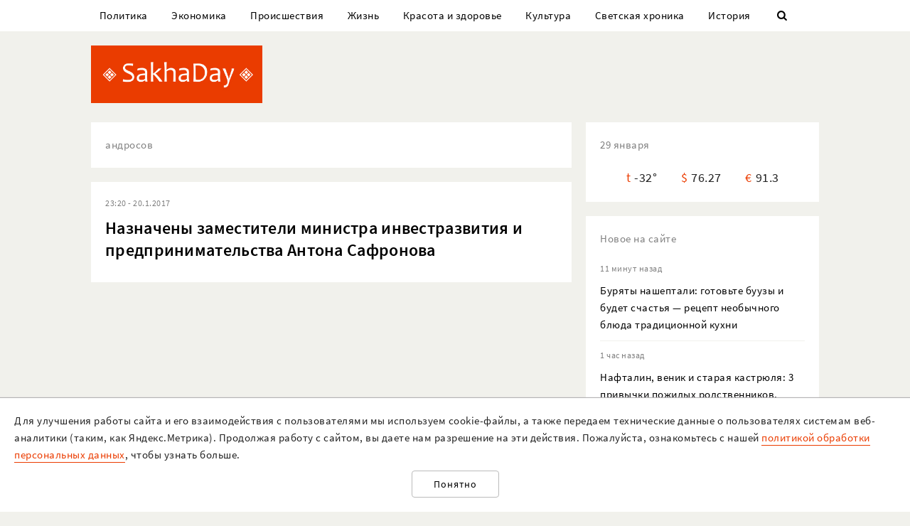

--- FILE ---
content_type: text/html; charset=UTF-8
request_url: https://sakhaday.ru/tags/androsov
body_size: 19873
content:
<!DOCTYPE html>

<html lang="ru">

<head>
    <meta charset="utf-8">
    <title>                    андросов | SakhaDay | Новости Якутии
            </title>
    <meta name="description" content="Новости Якутии и Якутска. Все о политике, экономике, культуре, спорте и светской жизни">
    <meta name="viewport" content="width=device-width, initial-scale=1">
    <meta name="csrf-token" content="D1Z07o3g9nKJ6HSKI7W9d34B9fzW8UgCRpXiHwpJ">
    <meta name="robots" content="max-image-preview:large">

                            <link rel="canonical" href="https://sakhaday.ru/tags/androsov"/>
                <meta name="Googlebot-News" content="noindex, nofollow">
            <script type="application/ld+json">
 	{
 		"@context" : "http://schema.org",
 		"@type" : "LocalBusiness",
 		"name" : "SakhaDay",
 		"image" : "https://sakhaday.ru/img/logo.png",
 		"telephone" : "+7 996 315 66 22",
 		"email" : "",
 		"address" : {
 		"@type" : "PostalAddress",
 		"addressLocality" : "Yakutsk",
 		"addressRegion" : "Yakutia",
 		"addressCountry" : "Russia",
 		"postalCode" : "677000"
 	},
 	"url" : "https://sakhaday.ru/"
 }
</script>        <meta property="og:url" content="https://sakhaday.ru/tags/androsov">
<meta property="og:type" content="website">
<meta property="og:title" content="SakhaDay | Новости Якутии">
<meta property="og:image" content="https://sakhaday.ru/img/logo-big.jpg">
<meta property="og:image:width" content="1200">
<meta property="og:image:height" content="630">
<meta property="og:description" content="Новости Якутии">
<meta property="og:site_name" content="Sakhaday.ru">
<meta property="og:locale" content="ru_RU">

    <link rel="stylesheet" href="/css/compiled/all.css,qid=60b441861f10c0375b4194b88d7b9f15.pagespeed.ce.jQzxp2FEqk.css">

                        <!-- Yandex.RTB -->
            <script>window.yaContextCb=window.yaContextCb||[]</script>
            <script src="https://yandex.ru/ads/system/context.js" async></script>
                            <!-- Gnezdo -->
            <script src='https://news.2xclick.ru/loader.min.js' crossorigin='use-credentials' async></script>
                        <link rel="alternate" type="application/rss+xml" title="SakhaDay | Новости Якутии" href="https://sakhaday.ru/feed"/>
    <link rel="icon" href="/xfavicon-16.png.pagespeed.ic._ut6he4Tcw.webp" sizes="16x16" type="image/png">
    <link rel="icon" href="/xfavicon-32.png.pagespeed.ic.o-PI38gUI9.webp" sizes="32x32" type="image/png">
    <link rel="icon" href="/xfavicon-48.png.pagespeed.ic.vBEnY4sJyf.webp" sizes="48x48" type="image/png">
    <link rel="icon" href="/xfavicon-62.png.pagespeed.ic.LPK9CHOiwI.webp" sizes="62x62" type="image/png">
    <link rel="icon" href="/xfavicon-192.png.pagespeed.ic.IIqqITnDlW.webp" sizes="192x192" type="image/png">
</head>

<body>
                                        <!-- Yandex.RTB R-A-209527-12 -->
                <script>window.yaContextCb.push(()=>{Ya.Context.AdvManager.render({"blockId":"R-A-209527-12","type":"fullscreen","platform":"touch"})})</script>
                    
                <header>
      <nav class="nav">
          <div class="container">
              <ul class="menu_items v_from_desktop">
                                        <li class="item"><a class="link" href='https://sakhaday.ru/categories/politics'>Политика</a></li>
                                        <li class="item"><a class="link" href='https://sakhaday.ru/categories/economy'>Экономика</a></li>
                                        <li class="item"><a class="link" href='https://sakhaday.ru/categories/proisshestviya'>Происшествия</a></li>
                                        <li class="item"><a class="link" href='https://sakhaday.ru/categories/zhizn'>Жизнь</a></li>
                                        <li class="item"><a class="link" href='https://sakhaday.ru/categories/krasota-i-zdorove'>Красота и здоровье</a></li>
                                        <li class="item"><a class="link" href='https://sakhaday.ru/categories/kultura'>Культура</a></li>
                                        <li class="item"><a class="link" href='https://sakhaday.ru/categories/svetskaya-hronika'>Светская хроника</a></li>
                                        <li class="item"><a class="link" href='https://sakhaday.ru/categories/history'>История</a></li>
                                    <li class="item"><a class="link" id="sb_link" href='#'><i class="icon-search"></i></a></li>
              </ul>
                                                            <div class="search_bar hidden visuallyhidden">
                  <div class="row">
                      <form method="GET" action="https://sakhaday.ru/search" accept-charset="UTF-8">
                          <div class="eight columns">
                              <input class="search_input u-full-width" id="q" placeholder="Что ищем?" name="q" type="text" value="">
                          </div>
                          <div class="four columns">
                              <input class="my_button u-full-width" type="submit" value="Найти">
                          </div>
                      </form>
                  </div>
              </div>
              <div class="v_before_desktop overlay_menu_button">
                  <a href='#' class="openNav"><i class="icon-menu"></i></a>
              </div>
          </div>
      </nav>
      <div class="container">
          <div class="logo_wrapper">
              <div class="row">
                  <div class="three columns">
                      <div class="logo">
                          <a href='https://sakhaday.ru'><img alt='Sakhaday.ru' class="logo_image" src="/img/xlogo.png.pagespeed.ic.5LqRYEX5AO.webp"></a>
                      </div>
                  </div>
                  <div class="nine columns">

                                                                              <div class="header_banner">
                                  <!-- Yandex.RTB R-A-209527-5 -->
                                  <div id="yandex_rtb_R-A-209527-5"></div>
                                  <script>window.yaContextCb.push(()=>{Ya.Context.AdvManager.render({renderTo:'yandex_rtb_R-A-209527-5',blockId:'R-A-209527-5'})})</script>
                              </div>
                                                                  </div>
              </div>
          </div>
      </div>
  </header>




  <div class="overlay_menu">
      <a href="javascript:void(0)" class="close_button closeNav">&times;</a>
      <div class="content">
          <ul class="menu_items">
              <li class="item"><a class="link" href='https://sakhaday.ru'>Главная</a></li>
                                <li class="item"><a class="link" href='https://sakhaday.ru/categories/politics'>Политика</a></li>
                                <li class="item"><a class="link" href='https://sakhaday.ru/categories/economy'>Экономика</a></li>
                                <li class="item"><a class="link" href='https://sakhaday.ru/categories/proisshestviya'>Происшествия</a></li>
                                <li class="item"><a class="link" href='https://sakhaday.ru/categories/zhizn'>Жизнь</a></li>
                                <li class="item"><a class="link" href='https://sakhaday.ru/categories/krasota-i-zdorove'>Красота и здоровье</a></li>
                                <li class="item"><a class="link" href='https://sakhaday.ru/categories/kultura'>Культура</a></li>
                                <li class="item"><a class="link" href='https://sakhaday.ru/categories/svetskaya-hronika'>Светская хроника</a></li>
                                <li class="item"><a class="link" href='https://sakhaday.ru/categories/history'>История</a></li>
                        </ul>
      </div>
  </div>
        <main>
	<div class="container">
		<div class="row">
			<div class="eight columns">
				            <div class="card name">
            <span class="widget_title">андросов</span>
        </div>
                                                                    <div class="news_item">
                    <div class="news card">
                        <div class="meta">23:20 - 20.1.2017</div>
                        <div class="row">

                            <div class="tvelwe columns info">
                                <a href="https://sakhaday.ru/news/naznacheny-zamestiteli-ministra-investrazvitiya-i-predprinimatelstva-antona-safronova" class="link">
                                    <h2>Назначены заместители министра инвестразвития и предпринимательства Антона Сафронова</h2>
                                </a>

                                <div class="description">
                                    
                                </div>


                            </div>
                        </div>
                    </div>
                </div>
                            <div style='text-align: center;'>
            
        </div>
    			</div>
			<aside class="four columns">
				<div class="informer card">
 <span class="widget_title">29 января</span>
 <ul>
  <li><span class="key">t</span><span class="value">-32&deg;</span></li>
  <li><span class="key">&#36;</span><span class="value">76.27</span></li>
  <li><span class="key">&euro;</span><span class="value">91.3</span></li>
</ul>
</div> 
    <div class="last_news card">
 	<span class="widget_title">Новое на сайте</span>
 	<ul class="news_items">
 		 		<li class="item">
 			<div class="meta v_from_desktop">11 минут назад</div>
 			<a class="link" href='https://sakhaday.ru/news/buryaty-nasheptali-gotovte-buuzy-i-budet-schastya-recept-neobychnogo-blyuda-tradicionnoy-kuhni'>Буряты нашептали: готовьте буузы и будет счастья — рецепт необычного блюда традиционной кухни</a>
 		</li>
 		 		<li class="item">
 			<div class="meta v_from_desktop">1 час назад</div>
 			<a class="link" href='https://sakhaday.ru/news/naftalin-venik-i-staraya-kastryulya-3-privychki-pozhilyh-rodstvennikov-kotorye-tiho-podryvayut-zdorove'>Нафталин, веник и старая кастрюля: 3 привычки пожилых родственников, которые «тихо» подрывают здоровье</a>
 		</li>
 		 		<li class="item">
 			<div class="meta v_from_desktop">2 часа назад</div>
 			<a class="link" href='https://sakhaday.ru/news/raznositsya-ili-net-3-pravila-pokupki-obuvi-kotorye-sekonomyat-vashi-dengi-i-nervy'>Разносится или нет: 3 правила покупки обуви, которые сэкономят ваши деньги и нервы</a>
 		</li>
 		 		<li class="item">
 			<div class="meta v_from_desktop">3 часа назад</div>
 			<a class="link" href='https://sakhaday.ru/news/3-besproigryshnye-idei-dlya-domashnego-dnya-vseh-vlyublennyh-vyglyadyat-na-million-a-stoyat-kopeyki'>3 беспроигрышные идеи для домашнего Дня всех влюбленных: выглядят на миллион, а стоят копейки</a>
 		</li>
 		 		<li class="item">
 			<div class="meta v_from_desktop">3 часа назад</div>
 			<a class="link" href='https://sakhaday.ru/news/minzdrav-yakutii-prokommentiroval-rody-v-holle-perinatalnogo-centra-i-perelom-u-mladenca'>Минздрав Якутии прокомментировал роды в холле перинатального центра и перелом у младенца</a>
 		</li>
 		 		<li class="item">
 			<div class="meta v_from_desktop">4 часа назад</div>
 			<a class="link" href='https://sakhaday.ru/news/naslednikam-na-zametku-kak-vernut-dengi-iz-socfonda-esli-propustili-vse-sroki'>Наследникам на заметку: как вернуть деньги из Соцфонда, если пропустили все сроки</a>
 		</li>
 		 		<li class="item">
 			<div class="meta v_from_desktop">4 часа назад</div>
 			<a class="link" href='https://sakhaday.ru/news/v-yakutii-budet-vveden-osobyy-protivopozharnyy-rezhim-dlya-snizheniya-chisla-pozharov'>В Якутии будет введен особый противопожарный режим для снижения числа пожаров</a>
 		</li>
 		 		<li class="item">
 			<div class="meta v_from_desktop">5 часов назад</div>
 			<a class="link" href='https://sakhaday.ru/news/pochti-sploshnaya-liniya-s-harakterom-otvetit-na-etot-ekzamenacionnyy-vopros-pdd-ne-smogli-94'>Почти сплошная — линия с характером: ответить на этот экзаменационный вопрос ПДД не смогли 94%</a>
 		</li>
 		 		<li class="item">
 			<div class="meta v_from_desktop">5 часов назад</div>
 			<a class="link" href='https://sakhaday.ru/news/vzyala-nosok-i-nakrutila-kudri-vsem-na-zavist-proverila-byuti-layfhak-iz-seti-kotoryy-realno-rabotaet'>Взяла носок и накрутила кудри всем на зависть: проверила бьюти-лайфхак из Сети, который реально работает</a>
 		</li>
 		 		<li class="item">
 			<div class="meta v_from_desktop">6 часов назад</div>
 			<a class="link" href='https://sakhaday.ru/news/prosto-ris-eto-skuchno-za-20-minut-gotovlyu-blyudo-po-albanski-i-sytno-dazhe-bez-myasa'>Просто рис — это скучно: за 20 минут готовлю блюдо «по-албански» и сытно даже без мяса</a>
 		</li>
 		 		 
 	</ul>

 </div>
 

            <div class='banner yandex'>
            <!-- Yandex.RTB R-A-209527-2 -->
            <div id="yandex_rtb_R-A-209527-2"></div>
            <script>window.yaContextCb.push(()=>{Ya.Context.AdvManager.render({renderTo:'yandex_rtb_R-A-209527-2',blockId:'R-A-209527-2'})})</script>
        </div>
    
<div class="v_from_desktop">
    <div class="popular_news card">
	<span class="widget_title">Популярные</span>
	
 	<div class="news_items popular_day">
 		 		<div class="item">
	<div class="row">
		<a href="https://sakhaday.ru/news/tehnicheskoe-obsluzhivanie-gazovogo-oborudovaniya-chto-izmenitsya-v-2026-godu" class="link">
			<div class="meta v_from_desktop">
				17:43 - 27.1.2026
			</div>
			<div class="five columns v_from_desktop">
				<img alt="Техническое обслуживание газового оборудования. Что изменится в 2026 году?" src="[data-uri]">
			</div>
			<div class="seven columns">
				<span class="title">Техническое обслуживание газового оборудования. Что изменится в 2026 году?</span>
			</div>
		</a>
	</div> 
</div> 		 		<div class="item">
	<div class="row">
		<a href="https://sakhaday.ru/news/syn-stroitelnogo-magnata-svel-schety-s-zhiznyu-v-sizo-yakutska" class="link">
			<div class="meta v_from_desktop">
				12 часов назад
			</div>
			<div class="five columns v_from_desktop">
				<img alt="Сын строительного магната свел счеты с жизнью в СИЗО Якутска" src="/thumbnails/145/90/wp-content/uploads/2026/01/x1yb6qVE1P4.jpg.pagespeed.ic.LzIQXI6yqR.webp">
			</div>
			<div class="seven columns">
				<span class="title">Сын строительного магната свел счеты с жизнью в СИЗО Якутска</span>
			</div>
		</a>
	</div> 
</div> 		 		<div class="item">
	<div class="row">
		<a href="https://sakhaday.ru/news/tragediya-v-seme-sofronovyh-iz-sela-nyurbachan-ne-stalo-materi-synovey-vnuchki-i-dyadi" class="link">
			<div class="meta v_from_desktop">
				16 часов назад
			</div>
			<div class="five columns v_from_desktop">
				<img alt="Трагедия в семье Софроновых из села Нюрбачан: не стало матери, сыновей, внучки и дяди" src="[data-uri]">
			</div>
			<div class="seven columns">
				<span class="title">Трагедия в семье Софроновых из села Нюрбачан: не стало матери, сыновей, внучки и дяди</span>
			</div>
		</a>
	</div> 
</div> 		 		<div class="item">
	<div class="row">
		<a href="https://sakhaday.ru/news/ucelevshaya-chetyrehletnyaya-devochka-soobshchila-o-pozhare-v-sele-nyurbachan" class="link">
			<div class="meta v_from_desktop">
				16 часов назад
			</div>
			<div class="five columns v_from_desktop">
				<img alt="Уцелевшая четырехлетняя девочка сообщила о пожаре в селе Нюрбачан" src="[data-uri]">
			</div>
			<div class="seven columns">
				<span class="title">Уцелевшая четырехлетняя девочка сообщила о пожаре в селе Нюрбачан</span>
			</div>
		</a>
	</div> 
</div> 		 		<div class="item">
	<div class="row">
		<a href="https://sakhaday.ru/news/reshaetsya-vopros-o-dalneyshem-areste-byvshego-vysokopostavlennogo-policeyskogo-yakutska" class="link">
			<div class="meta v_from_desktop">
				16 часов назад
			</div>
			<div class="five columns v_from_desktop">
				<img alt="Решается вопрос о дальнейшем аресте бывшего высокопоставленного полицейского Якутска" src="[data-uri]">
			</div>
			<div class="seven columns">
				<span class="title">Решается вопрос о дальнейшем аресте бывшего высокопоставленного полицейского Якутска</span>
			</div>
		</a>
	</div> 
</div> 		 	</div>

 </div>
 </div>

            <div class='banner yandex'>
            <!-- Yandex.RTB R-A-209527-3 -->
            <div id="yandex_rtb_R-A-209527-3"></div>
            <script>window.yaContextCb.push(()=>{Ya.Context.AdvManager.render({renderTo:'yandex_rtb_R-A-209527-3',blockId:'R-A-209527-3'})})</script>
        </div>
    
<div id="videoPosts">
    <get-video-posts></get-video-posts>
</div>

            <div class='banner yandex'>
            <!-- Yandex.RTB R-A-209527-4 -->
            <div id="yandex_rtb_R-A-209527-4"></div>
            <script>window.yaContextCb.push(()=>{Ya.Context.AdvManager.render({renderTo:'yandex_rtb_R-A-209527-4',blockId:'R-A-209527-4'})})</script>
        </div>
    
<div class="social card">
  <span class="widget_title">Мы в соцсетях</span>
  <div class="row">
    <div class="six columns">
     <ul class="social_items">
      <li class="item">
        <a target="_blank" rel="noopener nofollow" class="link" href='http://vk.com/sakhaday'><img alt='vkontakte icon' class="icon" src="[data-uri]">Вконтакте</a>
      </li>
    </ul> 
  </div>
  <div class="six columns">
   <ul class="social_items">

     <li class="item">
      <a target="_blank" rel="noopener nofollow" class="link" href='https://www.youtube.com/channel/UCvQTWEJNnqs4EdoFiwcw6Ng?view_as=subscriber'><img alt='youtube icon' class="icon" src="[data-uri]">Youtube</a>
    </li>
  </ul>
</div>
</div>

</div>
            <div class='banner yandex'>
            <!-- Yandex.RTB R-A-209527-8 -->
            <div id="yandex_rtb_R-A-209527-8"></div>
            <script>window.yaContextCb.push(()=>{Ya.Context.AdvManager.render({renderTo:'yandex_rtb_R-A-209527-8',blockId:'R-A-209527-8'})})</script>
        </div>
    			</aside>
		</div>
	</div>
</main>    <footer>
  <div class="container">
    <div class="content">
      <div class="row">
        <div class="eight columns">
          <div class="site_info">
            <p>«Sakhaday» (18+)</p>
            <p>Учредитель и главный редактор: Иванова А.И.</p>
            <p>Телефон редакции: +7 924 662 28 76 (WA)</p>
            <p>E-mail редакции (новости, реклама, сотрудничество): sakhaday@bk.ru</p>
            <p>Для перепечатки текстов и фотографий в любых печатных изданиях необходимо письменное разрешение редакции Sakhaday. Запрос на перепечатку направлять на электронный адрес редакции Sakhaday. При любом использовании материалов, опубликованных на сайте,  активная гиперссылка на <a href="http://sakhaday.ru">sakhaday.ru</a> в сети Интернет обязательна. Опубликованные на данном сайте материалы, соответствующие действительности, не удаляются и не редактируются. Мнение автора статьи может не совпадать с мнением редакции. За содержание рекламы ответственен рекламодатель. Письма читателей не публикуются и не рецензируются. Редакция в переписку не вступает.</p>
            <p>В издании Sakhaday.ru возможны упоминания <a href="https://minjust.gov.ru/uploaded/files/reestr-inostrannyih-agentov-14062024.pdf">иноагентов</a> и <a href="https://minjust.gov.ru/ru/documents/7822">запрещенных организаций</a>. Организация Metа, ее продукты Instagram и Facebook запрещены в РФ за экстремизм.</p>
            <p><a href="https://sakhaday.ru/pages/politika-obrabotki-personalnyh-dannyh">Политика обработки персональных данных</a></p>
            <p>Разработка и сопровождение сайта: <a style="border-color: #7f9cf5; color: #1a202c" href='https://iolky.ru/'><span style="color: #7f9cf5 ">io</span>lky</a></p>
          </div>
        </div>
        <div class="four columns">
                    <div class="counters">
 	<div class="counter">
 		<!-- Yandex.Metrika informer -->
<a href="https://metrika.yandex.ru/stat/?id=39107480&amp;from=informer" target="_blank" rel="nofollow"><img src="https://informer.yandex.ru/informer/39107480/3_1_FFFFFFFF_EFEFEFFF_0_pageviews" style="width:88px; height:31px; border:0;" alt="Яндекс.Метрика" title="Яндекс.Метрика: данные за сегодня (просмотры, визиты и уникальные посетители)" class="ym-advanced-informer" data-cid="39107480" data-lang="ru"/></a>
<!-- /Yandex.Metrika informer -->

<!-- Yandex.Metrika counter -->
<script type="text/javascript">(function(m,e,t,r,i,k,a){m[i]=m[i]||function(){(m[i].a=m[i].a||[]).push(arguments)};m[i].l=1*new Date();for(var j=0;j<document.scripts.length;j++){if(document.scripts[j].src===r){return;}}k=e.createElement(t),a=e.getElementsByTagName(t)[0],k.async=1,k.src=r,a.parentNode.insertBefore(k,a)})(window,document,"script","https://mc.yandex.ru/metrika/tag.js","ym");ym(39107480,"init",{clickmap:true,trackLinks:true,accurateTrackBounce:true});</script>
<noscript><div><img src="https://mc.yandex.ru/watch/39107480" style="position:absolute; left:-9999px;" alt=""/></div></noscript>
<!-- /Yandex.Metrika counter -->

 	</div>
 	<div class="counter">
 		<!-- Rating Mail.ru counter -->
 		<script type="text/javascript">var _tmr=window._tmr||(window._tmr=[]);_tmr.push({id:"3064325",type:"pageView",start:(new Date()).getTime()});(function(d,w,id){if(d.getElementById(id))return;var ts=d.createElement("script");ts.type="text/javascript";ts.async=true;ts.id=id;ts.src="https://top-fwz1.mail.ru/js/code.js";var f=function(){var s=d.getElementsByTagName("script")[0];s.parentNode.insertBefore(ts,s);};if(w.opera=="[object Opera]"){d.addEventListener("DOMContentLoaded",f,false);}else{f();}})(document,window,"topmailru-code");</script><noscript><div>
 			<img src="https://top-fwz1.mail.ru/counter?id=3064325;js=na" style="border:0;position:absolute;left:-9999px;" alt="Top.Mail.Ru"/>
 		</div></noscript>
 		<!-- //Rating Mail.ru counter -->
 		<!-- Rating Mail.ru logo -->
 		<a href="https://top.mail.ru/jump?from=3064325">
 			<img src="https://top-fwz1.mail.ru/counter?id=3064325;t=479;l=1" style="border:0;" height="31" width="88" alt="Top.Mail.Ru"/></a>
 			<!-- //Rating Mail.ru logo -->
 		</div>
 		<div class="counter">
 			<!--LiveInternet counter--><script type="text/javascript">document.write("<a href='//www.liveinternet.ru/click' "+"target=_blank><img src='//counter.yadro.ru/hit?t14.7;r"+escape(document.referrer)+((typeof(screen)=="undefined")?"":";s"+screen.width+"*"+screen.height+"*"+(screen.colorDepth?screen.colorDepth:screen.pixelDepth))+";u"+escape(document.URL)+";"+Math.random()+"' alt='' title='LiveInternet: показано число просмотров за 24"+" часа, посетителей за 24 часа и за сегодня' "+"border='0' width='88' height='31'><\/a>")</script><!--/LiveInternet-->
 				</div>
 			</div>
                </div>
    </div>
  </div>
</div>
</footer>    <div id="personalDataPolicy">
        <personal-data-policy></personal-data-policy>
    </div>
    <script src="/js/compiled/all.js,qid=97639029ef63d0a66b84e5c9e332940e.pagespeed.ce.BruyD4XhQ5.js"></script>
</body>

</html>
